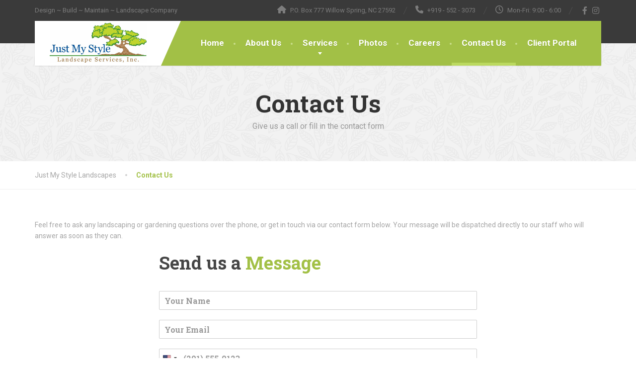

--- FILE ---
content_type: text/html; charset=utf-8
request_url: https://www.google.com/recaptcha/api2/anchor?ar=1&k=6Ld4bEIjAAAAANW2psbarn2m8tMdLRJQHDihrNdq&co=aHR0cHM6Ly9qdXN0bXlzdHlsZWxhbmRzY2FwZXMuY29tOjQ0Mw..&hl=en&v=N67nZn4AqZkNcbeMu4prBgzg&size=normal&anchor-ms=20000&execute-ms=30000&cb=qfna4scz5beq
body_size: 49202
content:
<!DOCTYPE HTML><html dir="ltr" lang="en"><head><meta http-equiv="Content-Type" content="text/html; charset=UTF-8">
<meta http-equiv="X-UA-Compatible" content="IE=edge">
<title>reCAPTCHA</title>
<style type="text/css">
/* cyrillic-ext */
@font-face {
  font-family: 'Roboto';
  font-style: normal;
  font-weight: 400;
  font-stretch: 100%;
  src: url(//fonts.gstatic.com/s/roboto/v48/KFO7CnqEu92Fr1ME7kSn66aGLdTylUAMa3GUBHMdazTgWw.woff2) format('woff2');
  unicode-range: U+0460-052F, U+1C80-1C8A, U+20B4, U+2DE0-2DFF, U+A640-A69F, U+FE2E-FE2F;
}
/* cyrillic */
@font-face {
  font-family: 'Roboto';
  font-style: normal;
  font-weight: 400;
  font-stretch: 100%;
  src: url(//fonts.gstatic.com/s/roboto/v48/KFO7CnqEu92Fr1ME7kSn66aGLdTylUAMa3iUBHMdazTgWw.woff2) format('woff2');
  unicode-range: U+0301, U+0400-045F, U+0490-0491, U+04B0-04B1, U+2116;
}
/* greek-ext */
@font-face {
  font-family: 'Roboto';
  font-style: normal;
  font-weight: 400;
  font-stretch: 100%;
  src: url(//fonts.gstatic.com/s/roboto/v48/KFO7CnqEu92Fr1ME7kSn66aGLdTylUAMa3CUBHMdazTgWw.woff2) format('woff2');
  unicode-range: U+1F00-1FFF;
}
/* greek */
@font-face {
  font-family: 'Roboto';
  font-style: normal;
  font-weight: 400;
  font-stretch: 100%;
  src: url(//fonts.gstatic.com/s/roboto/v48/KFO7CnqEu92Fr1ME7kSn66aGLdTylUAMa3-UBHMdazTgWw.woff2) format('woff2');
  unicode-range: U+0370-0377, U+037A-037F, U+0384-038A, U+038C, U+038E-03A1, U+03A3-03FF;
}
/* math */
@font-face {
  font-family: 'Roboto';
  font-style: normal;
  font-weight: 400;
  font-stretch: 100%;
  src: url(//fonts.gstatic.com/s/roboto/v48/KFO7CnqEu92Fr1ME7kSn66aGLdTylUAMawCUBHMdazTgWw.woff2) format('woff2');
  unicode-range: U+0302-0303, U+0305, U+0307-0308, U+0310, U+0312, U+0315, U+031A, U+0326-0327, U+032C, U+032F-0330, U+0332-0333, U+0338, U+033A, U+0346, U+034D, U+0391-03A1, U+03A3-03A9, U+03B1-03C9, U+03D1, U+03D5-03D6, U+03F0-03F1, U+03F4-03F5, U+2016-2017, U+2034-2038, U+203C, U+2040, U+2043, U+2047, U+2050, U+2057, U+205F, U+2070-2071, U+2074-208E, U+2090-209C, U+20D0-20DC, U+20E1, U+20E5-20EF, U+2100-2112, U+2114-2115, U+2117-2121, U+2123-214F, U+2190, U+2192, U+2194-21AE, U+21B0-21E5, U+21F1-21F2, U+21F4-2211, U+2213-2214, U+2216-22FF, U+2308-230B, U+2310, U+2319, U+231C-2321, U+2336-237A, U+237C, U+2395, U+239B-23B7, U+23D0, U+23DC-23E1, U+2474-2475, U+25AF, U+25B3, U+25B7, U+25BD, U+25C1, U+25CA, U+25CC, U+25FB, U+266D-266F, U+27C0-27FF, U+2900-2AFF, U+2B0E-2B11, U+2B30-2B4C, U+2BFE, U+3030, U+FF5B, U+FF5D, U+1D400-1D7FF, U+1EE00-1EEFF;
}
/* symbols */
@font-face {
  font-family: 'Roboto';
  font-style: normal;
  font-weight: 400;
  font-stretch: 100%;
  src: url(//fonts.gstatic.com/s/roboto/v48/KFO7CnqEu92Fr1ME7kSn66aGLdTylUAMaxKUBHMdazTgWw.woff2) format('woff2');
  unicode-range: U+0001-000C, U+000E-001F, U+007F-009F, U+20DD-20E0, U+20E2-20E4, U+2150-218F, U+2190, U+2192, U+2194-2199, U+21AF, U+21E6-21F0, U+21F3, U+2218-2219, U+2299, U+22C4-22C6, U+2300-243F, U+2440-244A, U+2460-24FF, U+25A0-27BF, U+2800-28FF, U+2921-2922, U+2981, U+29BF, U+29EB, U+2B00-2BFF, U+4DC0-4DFF, U+FFF9-FFFB, U+10140-1018E, U+10190-1019C, U+101A0, U+101D0-101FD, U+102E0-102FB, U+10E60-10E7E, U+1D2C0-1D2D3, U+1D2E0-1D37F, U+1F000-1F0FF, U+1F100-1F1AD, U+1F1E6-1F1FF, U+1F30D-1F30F, U+1F315, U+1F31C, U+1F31E, U+1F320-1F32C, U+1F336, U+1F378, U+1F37D, U+1F382, U+1F393-1F39F, U+1F3A7-1F3A8, U+1F3AC-1F3AF, U+1F3C2, U+1F3C4-1F3C6, U+1F3CA-1F3CE, U+1F3D4-1F3E0, U+1F3ED, U+1F3F1-1F3F3, U+1F3F5-1F3F7, U+1F408, U+1F415, U+1F41F, U+1F426, U+1F43F, U+1F441-1F442, U+1F444, U+1F446-1F449, U+1F44C-1F44E, U+1F453, U+1F46A, U+1F47D, U+1F4A3, U+1F4B0, U+1F4B3, U+1F4B9, U+1F4BB, U+1F4BF, U+1F4C8-1F4CB, U+1F4D6, U+1F4DA, U+1F4DF, U+1F4E3-1F4E6, U+1F4EA-1F4ED, U+1F4F7, U+1F4F9-1F4FB, U+1F4FD-1F4FE, U+1F503, U+1F507-1F50B, U+1F50D, U+1F512-1F513, U+1F53E-1F54A, U+1F54F-1F5FA, U+1F610, U+1F650-1F67F, U+1F687, U+1F68D, U+1F691, U+1F694, U+1F698, U+1F6AD, U+1F6B2, U+1F6B9-1F6BA, U+1F6BC, U+1F6C6-1F6CF, U+1F6D3-1F6D7, U+1F6E0-1F6EA, U+1F6F0-1F6F3, U+1F6F7-1F6FC, U+1F700-1F7FF, U+1F800-1F80B, U+1F810-1F847, U+1F850-1F859, U+1F860-1F887, U+1F890-1F8AD, U+1F8B0-1F8BB, U+1F8C0-1F8C1, U+1F900-1F90B, U+1F93B, U+1F946, U+1F984, U+1F996, U+1F9E9, U+1FA00-1FA6F, U+1FA70-1FA7C, U+1FA80-1FA89, U+1FA8F-1FAC6, U+1FACE-1FADC, U+1FADF-1FAE9, U+1FAF0-1FAF8, U+1FB00-1FBFF;
}
/* vietnamese */
@font-face {
  font-family: 'Roboto';
  font-style: normal;
  font-weight: 400;
  font-stretch: 100%;
  src: url(//fonts.gstatic.com/s/roboto/v48/KFO7CnqEu92Fr1ME7kSn66aGLdTylUAMa3OUBHMdazTgWw.woff2) format('woff2');
  unicode-range: U+0102-0103, U+0110-0111, U+0128-0129, U+0168-0169, U+01A0-01A1, U+01AF-01B0, U+0300-0301, U+0303-0304, U+0308-0309, U+0323, U+0329, U+1EA0-1EF9, U+20AB;
}
/* latin-ext */
@font-face {
  font-family: 'Roboto';
  font-style: normal;
  font-weight: 400;
  font-stretch: 100%;
  src: url(//fonts.gstatic.com/s/roboto/v48/KFO7CnqEu92Fr1ME7kSn66aGLdTylUAMa3KUBHMdazTgWw.woff2) format('woff2');
  unicode-range: U+0100-02BA, U+02BD-02C5, U+02C7-02CC, U+02CE-02D7, U+02DD-02FF, U+0304, U+0308, U+0329, U+1D00-1DBF, U+1E00-1E9F, U+1EF2-1EFF, U+2020, U+20A0-20AB, U+20AD-20C0, U+2113, U+2C60-2C7F, U+A720-A7FF;
}
/* latin */
@font-face {
  font-family: 'Roboto';
  font-style: normal;
  font-weight: 400;
  font-stretch: 100%;
  src: url(//fonts.gstatic.com/s/roboto/v48/KFO7CnqEu92Fr1ME7kSn66aGLdTylUAMa3yUBHMdazQ.woff2) format('woff2');
  unicode-range: U+0000-00FF, U+0131, U+0152-0153, U+02BB-02BC, U+02C6, U+02DA, U+02DC, U+0304, U+0308, U+0329, U+2000-206F, U+20AC, U+2122, U+2191, U+2193, U+2212, U+2215, U+FEFF, U+FFFD;
}
/* cyrillic-ext */
@font-face {
  font-family: 'Roboto';
  font-style: normal;
  font-weight: 500;
  font-stretch: 100%;
  src: url(//fonts.gstatic.com/s/roboto/v48/KFO7CnqEu92Fr1ME7kSn66aGLdTylUAMa3GUBHMdazTgWw.woff2) format('woff2');
  unicode-range: U+0460-052F, U+1C80-1C8A, U+20B4, U+2DE0-2DFF, U+A640-A69F, U+FE2E-FE2F;
}
/* cyrillic */
@font-face {
  font-family: 'Roboto';
  font-style: normal;
  font-weight: 500;
  font-stretch: 100%;
  src: url(//fonts.gstatic.com/s/roboto/v48/KFO7CnqEu92Fr1ME7kSn66aGLdTylUAMa3iUBHMdazTgWw.woff2) format('woff2');
  unicode-range: U+0301, U+0400-045F, U+0490-0491, U+04B0-04B1, U+2116;
}
/* greek-ext */
@font-face {
  font-family: 'Roboto';
  font-style: normal;
  font-weight: 500;
  font-stretch: 100%;
  src: url(//fonts.gstatic.com/s/roboto/v48/KFO7CnqEu92Fr1ME7kSn66aGLdTylUAMa3CUBHMdazTgWw.woff2) format('woff2');
  unicode-range: U+1F00-1FFF;
}
/* greek */
@font-face {
  font-family: 'Roboto';
  font-style: normal;
  font-weight: 500;
  font-stretch: 100%;
  src: url(//fonts.gstatic.com/s/roboto/v48/KFO7CnqEu92Fr1ME7kSn66aGLdTylUAMa3-UBHMdazTgWw.woff2) format('woff2');
  unicode-range: U+0370-0377, U+037A-037F, U+0384-038A, U+038C, U+038E-03A1, U+03A3-03FF;
}
/* math */
@font-face {
  font-family: 'Roboto';
  font-style: normal;
  font-weight: 500;
  font-stretch: 100%;
  src: url(//fonts.gstatic.com/s/roboto/v48/KFO7CnqEu92Fr1ME7kSn66aGLdTylUAMawCUBHMdazTgWw.woff2) format('woff2');
  unicode-range: U+0302-0303, U+0305, U+0307-0308, U+0310, U+0312, U+0315, U+031A, U+0326-0327, U+032C, U+032F-0330, U+0332-0333, U+0338, U+033A, U+0346, U+034D, U+0391-03A1, U+03A3-03A9, U+03B1-03C9, U+03D1, U+03D5-03D6, U+03F0-03F1, U+03F4-03F5, U+2016-2017, U+2034-2038, U+203C, U+2040, U+2043, U+2047, U+2050, U+2057, U+205F, U+2070-2071, U+2074-208E, U+2090-209C, U+20D0-20DC, U+20E1, U+20E5-20EF, U+2100-2112, U+2114-2115, U+2117-2121, U+2123-214F, U+2190, U+2192, U+2194-21AE, U+21B0-21E5, U+21F1-21F2, U+21F4-2211, U+2213-2214, U+2216-22FF, U+2308-230B, U+2310, U+2319, U+231C-2321, U+2336-237A, U+237C, U+2395, U+239B-23B7, U+23D0, U+23DC-23E1, U+2474-2475, U+25AF, U+25B3, U+25B7, U+25BD, U+25C1, U+25CA, U+25CC, U+25FB, U+266D-266F, U+27C0-27FF, U+2900-2AFF, U+2B0E-2B11, U+2B30-2B4C, U+2BFE, U+3030, U+FF5B, U+FF5D, U+1D400-1D7FF, U+1EE00-1EEFF;
}
/* symbols */
@font-face {
  font-family: 'Roboto';
  font-style: normal;
  font-weight: 500;
  font-stretch: 100%;
  src: url(//fonts.gstatic.com/s/roboto/v48/KFO7CnqEu92Fr1ME7kSn66aGLdTylUAMaxKUBHMdazTgWw.woff2) format('woff2');
  unicode-range: U+0001-000C, U+000E-001F, U+007F-009F, U+20DD-20E0, U+20E2-20E4, U+2150-218F, U+2190, U+2192, U+2194-2199, U+21AF, U+21E6-21F0, U+21F3, U+2218-2219, U+2299, U+22C4-22C6, U+2300-243F, U+2440-244A, U+2460-24FF, U+25A0-27BF, U+2800-28FF, U+2921-2922, U+2981, U+29BF, U+29EB, U+2B00-2BFF, U+4DC0-4DFF, U+FFF9-FFFB, U+10140-1018E, U+10190-1019C, U+101A0, U+101D0-101FD, U+102E0-102FB, U+10E60-10E7E, U+1D2C0-1D2D3, U+1D2E0-1D37F, U+1F000-1F0FF, U+1F100-1F1AD, U+1F1E6-1F1FF, U+1F30D-1F30F, U+1F315, U+1F31C, U+1F31E, U+1F320-1F32C, U+1F336, U+1F378, U+1F37D, U+1F382, U+1F393-1F39F, U+1F3A7-1F3A8, U+1F3AC-1F3AF, U+1F3C2, U+1F3C4-1F3C6, U+1F3CA-1F3CE, U+1F3D4-1F3E0, U+1F3ED, U+1F3F1-1F3F3, U+1F3F5-1F3F7, U+1F408, U+1F415, U+1F41F, U+1F426, U+1F43F, U+1F441-1F442, U+1F444, U+1F446-1F449, U+1F44C-1F44E, U+1F453, U+1F46A, U+1F47D, U+1F4A3, U+1F4B0, U+1F4B3, U+1F4B9, U+1F4BB, U+1F4BF, U+1F4C8-1F4CB, U+1F4D6, U+1F4DA, U+1F4DF, U+1F4E3-1F4E6, U+1F4EA-1F4ED, U+1F4F7, U+1F4F9-1F4FB, U+1F4FD-1F4FE, U+1F503, U+1F507-1F50B, U+1F50D, U+1F512-1F513, U+1F53E-1F54A, U+1F54F-1F5FA, U+1F610, U+1F650-1F67F, U+1F687, U+1F68D, U+1F691, U+1F694, U+1F698, U+1F6AD, U+1F6B2, U+1F6B9-1F6BA, U+1F6BC, U+1F6C6-1F6CF, U+1F6D3-1F6D7, U+1F6E0-1F6EA, U+1F6F0-1F6F3, U+1F6F7-1F6FC, U+1F700-1F7FF, U+1F800-1F80B, U+1F810-1F847, U+1F850-1F859, U+1F860-1F887, U+1F890-1F8AD, U+1F8B0-1F8BB, U+1F8C0-1F8C1, U+1F900-1F90B, U+1F93B, U+1F946, U+1F984, U+1F996, U+1F9E9, U+1FA00-1FA6F, U+1FA70-1FA7C, U+1FA80-1FA89, U+1FA8F-1FAC6, U+1FACE-1FADC, U+1FADF-1FAE9, U+1FAF0-1FAF8, U+1FB00-1FBFF;
}
/* vietnamese */
@font-face {
  font-family: 'Roboto';
  font-style: normal;
  font-weight: 500;
  font-stretch: 100%;
  src: url(//fonts.gstatic.com/s/roboto/v48/KFO7CnqEu92Fr1ME7kSn66aGLdTylUAMa3OUBHMdazTgWw.woff2) format('woff2');
  unicode-range: U+0102-0103, U+0110-0111, U+0128-0129, U+0168-0169, U+01A0-01A1, U+01AF-01B0, U+0300-0301, U+0303-0304, U+0308-0309, U+0323, U+0329, U+1EA0-1EF9, U+20AB;
}
/* latin-ext */
@font-face {
  font-family: 'Roboto';
  font-style: normal;
  font-weight: 500;
  font-stretch: 100%;
  src: url(//fonts.gstatic.com/s/roboto/v48/KFO7CnqEu92Fr1ME7kSn66aGLdTylUAMa3KUBHMdazTgWw.woff2) format('woff2');
  unicode-range: U+0100-02BA, U+02BD-02C5, U+02C7-02CC, U+02CE-02D7, U+02DD-02FF, U+0304, U+0308, U+0329, U+1D00-1DBF, U+1E00-1E9F, U+1EF2-1EFF, U+2020, U+20A0-20AB, U+20AD-20C0, U+2113, U+2C60-2C7F, U+A720-A7FF;
}
/* latin */
@font-face {
  font-family: 'Roboto';
  font-style: normal;
  font-weight: 500;
  font-stretch: 100%;
  src: url(//fonts.gstatic.com/s/roboto/v48/KFO7CnqEu92Fr1ME7kSn66aGLdTylUAMa3yUBHMdazQ.woff2) format('woff2');
  unicode-range: U+0000-00FF, U+0131, U+0152-0153, U+02BB-02BC, U+02C6, U+02DA, U+02DC, U+0304, U+0308, U+0329, U+2000-206F, U+20AC, U+2122, U+2191, U+2193, U+2212, U+2215, U+FEFF, U+FFFD;
}
/* cyrillic-ext */
@font-face {
  font-family: 'Roboto';
  font-style: normal;
  font-weight: 900;
  font-stretch: 100%;
  src: url(//fonts.gstatic.com/s/roboto/v48/KFO7CnqEu92Fr1ME7kSn66aGLdTylUAMa3GUBHMdazTgWw.woff2) format('woff2');
  unicode-range: U+0460-052F, U+1C80-1C8A, U+20B4, U+2DE0-2DFF, U+A640-A69F, U+FE2E-FE2F;
}
/* cyrillic */
@font-face {
  font-family: 'Roboto';
  font-style: normal;
  font-weight: 900;
  font-stretch: 100%;
  src: url(//fonts.gstatic.com/s/roboto/v48/KFO7CnqEu92Fr1ME7kSn66aGLdTylUAMa3iUBHMdazTgWw.woff2) format('woff2');
  unicode-range: U+0301, U+0400-045F, U+0490-0491, U+04B0-04B1, U+2116;
}
/* greek-ext */
@font-face {
  font-family: 'Roboto';
  font-style: normal;
  font-weight: 900;
  font-stretch: 100%;
  src: url(//fonts.gstatic.com/s/roboto/v48/KFO7CnqEu92Fr1ME7kSn66aGLdTylUAMa3CUBHMdazTgWw.woff2) format('woff2');
  unicode-range: U+1F00-1FFF;
}
/* greek */
@font-face {
  font-family: 'Roboto';
  font-style: normal;
  font-weight: 900;
  font-stretch: 100%;
  src: url(//fonts.gstatic.com/s/roboto/v48/KFO7CnqEu92Fr1ME7kSn66aGLdTylUAMa3-UBHMdazTgWw.woff2) format('woff2');
  unicode-range: U+0370-0377, U+037A-037F, U+0384-038A, U+038C, U+038E-03A1, U+03A3-03FF;
}
/* math */
@font-face {
  font-family: 'Roboto';
  font-style: normal;
  font-weight: 900;
  font-stretch: 100%;
  src: url(//fonts.gstatic.com/s/roboto/v48/KFO7CnqEu92Fr1ME7kSn66aGLdTylUAMawCUBHMdazTgWw.woff2) format('woff2');
  unicode-range: U+0302-0303, U+0305, U+0307-0308, U+0310, U+0312, U+0315, U+031A, U+0326-0327, U+032C, U+032F-0330, U+0332-0333, U+0338, U+033A, U+0346, U+034D, U+0391-03A1, U+03A3-03A9, U+03B1-03C9, U+03D1, U+03D5-03D6, U+03F0-03F1, U+03F4-03F5, U+2016-2017, U+2034-2038, U+203C, U+2040, U+2043, U+2047, U+2050, U+2057, U+205F, U+2070-2071, U+2074-208E, U+2090-209C, U+20D0-20DC, U+20E1, U+20E5-20EF, U+2100-2112, U+2114-2115, U+2117-2121, U+2123-214F, U+2190, U+2192, U+2194-21AE, U+21B0-21E5, U+21F1-21F2, U+21F4-2211, U+2213-2214, U+2216-22FF, U+2308-230B, U+2310, U+2319, U+231C-2321, U+2336-237A, U+237C, U+2395, U+239B-23B7, U+23D0, U+23DC-23E1, U+2474-2475, U+25AF, U+25B3, U+25B7, U+25BD, U+25C1, U+25CA, U+25CC, U+25FB, U+266D-266F, U+27C0-27FF, U+2900-2AFF, U+2B0E-2B11, U+2B30-2B4C, U+2BFE, U+3030, U+FF5B, U+FF5D, U+1D400-1D7FF, U+1EE00-1EEFF;
}
/* symbols */
@font-face {
  font-family: 'Roboto';
  font-style: normal;
  font-weight: 900;
  font-stretch: 100%;
  src: url(//fonts.gstatic.com/s/roboto/v48/KFO7CnqEu92Fr1ME7kSn66aGLdTylUAMaxKUBHMdazTgWw.woff2) format('woff2');
  unicode-range: U+0001-000C, U+000E-001F, U+007F-009F, U+20DD-20E0, U+20E2-20E4, U+2150-218F, U+2190, U+2192, U+2194-2199, U+21AF, U+21E6-21F0, U+21F3, U+2218-2219, U+2299, U+22C4-22C6, U+2300-243F, U+2440-244A, U+2460-24FF, U+25A0-27BF, U+2800-28FF, U+2921-2922, U+2981, U+29BF, U+29EB, U+2B00-2BFF, U+4DC0-4DFF, U+FFF9-FFFB, U+10140-1018E, U+10190-1019C, U+101A0, U+101D0-101FD, U+102E0-102FB, U+10E60-10E7E, U+1D2C0-1D2D3, U+1D2E0-1D37F, U+1F000-1F0FF, U+1F100-1F1AD, U+1F1E6-1F1FF, U+1F30D-1F30F, U+1F315, U+1F31C, U+1F31E, U+1F320-1F32C, U+1F336, U+1F378, U+1F37D, U+1F382, U+1F393-1F39F, U+1F3A7-1F3A8, U+1F3AC-1F3AF, U+1F3C2, U+1F3C4-1F3C6, U+1F3CA-1F3CE, U+1F3D4-1F3E0, U+1F3ED, U+1F3F1-1F3F3, U+1F3F5-1F3F7, U+1F408, U+1F415, U+1F41F, U+1F426, U+1F43F, U+1F441-1F442, U+1F444, U+1F446-1F449, U+1F44C-1F44E, U+1F453, U+1F46A, U+1F47D, U+1F4A3, U+1F4B0, U+1F4B3, U+1F4B9, U+1F4BB, U+1F4BF, U+1F4C8-1F4CB, U+1F4D6, U+1F4DA, U+1F4DF, U+1F4E3-1F4E6, U+1F4EA-1F4ED, U+1F4F7, U+1F4F9-1F4FB, U+1F4FD-1F4FE, U+1F503, U+1F507-1F50B, U+1F50D, U+1F512-1F513, U+1F53E-1F54A, U+1F54F-1F5FA, U+1F610, U+1F650-1F67F, U+1F687, U+1F68D, U+1F691, U+1F694, U+1F698, U+1F6AD, U+1F6B2, U+1F6B9-1F6BA, U+1F6BC, U+1F6C6-1F6CF, U+1F6D3-1F6D7, U+1F6E0-1F6EA, U+1F6F0-1F6F3, U+1F6F7-1F6FC, U+1F700-1F7FF, U+1F800-1F80B, U+1F810-1F847, U+1F850-1F859, U+1F860-1F887, U+1F890-1F8AD, U+1F8B0-1F8BB, U+1F8C0-1F8C1, U+1F900-1F90B, U+1F93B, U+1F946, U+1F984, U+1F996, U+1F9E9, U+1FA00-1FA6F, U+1FA70-1FA7C, U+1FA80-1FA89, U+1FA8F-1FAC6, U+1FACE-1FADC, U+1FADF-1FAE9, U+1FAF0-1FAF8, U+1FB00-1FBFF;
}
/* vietnamese */
@font-face {
  font-family: 'Roboto';
  font-style: normal;
  font-weight: 900;
  font-stretch: 100%;
  src: url(//fonts.gstatic.com/s/roboto/v48/KFO7CnqEu92Fr1ME7kSn66aGLdTylUAMa3OUBHMdazTgWw.woff2) format('woff2');
  unicode-range: U+0102-0103, U+0110-0111, U+0128-0129, U+0168-0169, U+01A0-01A1, U+01AF-01B0, U+0300-0301, U+0303-0304, U+0308-0309, U+0323, U+0329, U+1EA0-1EF9, U+20AB;
}
/* latin-ext */
@font-face {
  font-family: 'Roboto';
  font-style: normal;
  font-weight: 900;
  font-stretch: 100%;
  src: url(//fonts.gstatic.com/s/roboto/v48/KFO7CnqEu92Fr1ME7kSn66aGLdTylUAMa3KUBHMdazTgWw.woff2) format('woff2');
  unicode-range: U+0100-02BA, U+02BD-02C5, U+02C7-02CC, U+02CE-02D7, U+02DD-02FF, U+0304, U+0308, U+0329, U+1D00-1DBF, U+1E00-1E9F, U+1EF2-1EFF, U+2020, U+20A0-20AB, U+20AD-20C0, U+2113, U+2C60-2C7F, U+A720-A7FF;
}
/* latin */
@font-face {
  font-family: 'Roboto';
  font-style: normal;
  font-weight: 900;
  font-stretch: 100%;
  src: url(//fonts.gstatic.com/s/roboto/v48/KFO7CnqEu92Fr1ME7kSn66aGLdTylUAMa3yUBHMdazQ.woff2) format('woff2');
  unicode-range: U+0000-00FF, U+0131, U+0152-0153, U+02BB-02BC, U+02C6, U+02DA, U+02DC, U+0304, U+0308, U+0329, U+2000-206F, U+20AC, U+2122, U+2191, U+2193, U+2212, U+2215, U+FEFF, U+FFFD;
}

</style>
<link rel="stylesheet" type="text/css" href="https://www.gstatic.com/recaptcha/releases/N67nZn4AqZkNcbeMu4prBgzg/styles__ltr.css">
<script nonce="Ja9Yjtc9mS-gLPPxIFY8rw" type="text/javascript">window['__recaptcha_api'] = 'https://www.google.com/recaptcha/api2/';</script>
<script type="text/javascript" src="https://www.gstatic.com/recaptcha/releases/N67nZn4AqZkNcbeMu4prBgzg/recaptcha__en.js" nonce="Ja9Yjtc9mS-gLPPxIFY8rw">
      
    </script></head>
<body><div id="rc-anchor-alert" class="rc-anchor-alert"></div>
<input type="hidden" id="recaptcha-token" value="[base64]">
<script type="text/javascript" nonce="Ja9Yjtc9mS-gLPPxIFY8rw">
      recaptcha.anchor.Main.init("[\x22ainput\x22,[\x22bgdata\x22,\x22\x22,\[base64]/[base64]/[base64]/[base64]/[base64]/UltsKytdPUU6KEU8MjA0OD9SW2wrK109RT4+NnwxOTI6KChFJjY0NTEyKT09NTUyOTYmJk0rMTxjLmxlbmd0aCYmKGMuY2hhckNvZGVBdChNKzEpJjY0NTEyKT09NTYzMjA/[base64]/[base64]/[base64]/[base64]/[base64]/[base64]/[base64]\x22,\[base64]\x22,\[base64]/[base64]/CscOYw44vUMK3wpvDn8K2EsOxwoTDmcOmwrbCnTrCiUZUSGzDrMK6BUhIwqDDrcKvwqFZw6jDtMO0wrTCh3Z0TGsywrUkwpbCvR04w4YEw7MWw7jDg8OeQsKIeMOnwozCusKkwoDCvXJaw6bCkMOdVAIcOcKnDCTDtT/CizjCiMKrUMKvw5fDiMOWTVvClcKdw6ktHMKVw5PDnHzCnsK0O0vDv3fCnAnDjnHDn8O+w4xOw6bCgSTCh1ckwp4fw5ZcAcKZdsOkw6Bswqh/[base64]/NsK5w5bCisKOwq7CuQ4VBMKEcHxFw6BAwr5HwrYgw7pmw7XDgE42IcOmwqJ6w7JCJVA3wo/DqDXDs8K/wr7CnC7DicO9w5rDscOIQ1JnJkRxMlUPDMOzw43DlMKLw4h0ImkeB8KAwqEkdF3Dgn1abH/DkDldElYwwonDrMK8ET1Uw6h2w5VEwqjDjlXDjsOZC3TDvcOSw6ZvwrMxwqUtw6nCghJLBsKnecKOwrNKw4s1O8OLUSQZCWXCmhXDusOIwrfDlG1Fw57ChX3Dg8KUNGHCl8O0CcOpw40XJH/CuXY1alfDvMK9X8ONwo4fwoFMIyJAw4/Cs8K+LsKdwopWwovCtMK0YcOgSCwJwpY8YMK4wq7CmR7CksOYccOGW3rDp3dIKsOUwpM9w63Dh8OKEG5cJXRFwqR2wr4GD8K9w6UdwpXDhGZzwpnCnnFewpHCjjRaV8Otw57Dr8Kzw6/DnwpNC3HCvcOYXjtXYsK3EjTCi3vCmsOIanTCnD4BKWDDqSTCmsOQwpTDg8ONCHjCjigmwo7DpSs8wqzCoMKrwqdiw7vDlQdtdCvDhsO5w69YPsOlwoDDq37Dn8OwZAvCoW9nwovCvcK7wqUMwrA2N8KzL2d9fsKCwpU/[base64]/DnsKEwoXClsOIwo3CnVQwwqwMcEvCiBhve1bDthzDtMKQw7LDm1s/[base64]/DoMOfw41Fw4EoOHTDvW3Cqj7DozjDkgfCn8OGHcK9UMOJw7HDqnhoV3/Cu8KKwq1zw6d5TjfCrEAkAgwTwp9gGhV4w5Q/w4HDhcOqwpJ6QMKLwr5fL2RUPHbCr8KdOsOtfsOlRgM4wr4FMsKSRFdcwqYOw6oiw6nDoMOCw4MtaTLDv8KOw43DkV1eCVhbbMKIYXjDv8KMwqReWcKPXW8/EsOdeMOOwoYjLFIoS8OSfi/[base64]/CvyLCskzDn1/CsMKDWsKhWcOAAFvDkcOtegLDvFpGfnfDvcKcGMOmwrsmFGsNY8OjScKxwpMaWsK7w7/DsnUBNynCiTVwwoMTwqnCoHbDpgFbw4JXwqjCr3zCosKnZMKkwq7CpDtmwonDnGhiccKfemgow5N9w74ww7J0wp1OYcOACMOfcMOIS8ORHMO1w4PDjWDDoH3CmcKBwqrDh8KEXXXDoiguwq/ChcOawrHCgcKtAhtDwqRgwpjDihgGUMOgw6jChjUVwrpvw4UfY8OxwojDmk0XSGZhPcKqMsOOwpIUJMO0YE7DhMKkKMOxIsKUwpUqb8K7ZsKpw6AUTRzCuXzDl0duw5Mmd2LDpsO9V8K/woI7f8KCV8K0GGTCs8OnZsKiw5HCpcKfFG9Kwp9XwonDvU9swq3DoTp1wonDhcKQBmJIASQaQ8ObGXjDjjxdXkFOFmfDoG/Ci8K0QjR+w6RMMsKVIMKeccONwoJXwpPDj3N7ZyjClBtnUxMMw559bRPCvsOAAkPDr0lnwokZLQ8Tw6PDosOJw6bCuMO2w45Vw7vCkANzwpDDqcO4w4vCusOcR0t3EMOoWw/[base64]/[base64]/[base64]/[base64]/CuArDrsKBasKmA8OgwoDDpRLCqMO0RMKCwpLDucKyecOZwrNLw5XDiE9xQcKywrdjEC3CrV7DjsKMwpnDosO6w61JwqPCkUVQPsOvw5Zswoxmw5p2wqTCocK8J8KowpbDtMKFfTQ4CSrDkktvJ8KfwqpLWXYHc2zDrVrDlsK/w681MMKyw7UPRsK+w5jDlcOaQMKqwqpIwpZxwqrDt37ChDLDocONFsKjMcKJwo3Dt3l0MmgjwqfCqcOydsOdwqQuCcOfQm3CgcKYwp/DlTvCt8KgwpDCucOBKsKLbxBaPMOSXyAnwrF+w6XDpRhNwoZlw709Z3zDqMKpw79mTMKQwrDComV/XcO4w4jDonzChSMDw74vwrAKIMKnV2QzwonDjcOkAGNMw4FAw6bCqh8Yw7TCsiYjbAPCmxAce8KNw7fCh3JPUcKAL3MlEsK6AQQIw4fCisK/CyLDuMOWwpbChgEGwojDgsOUw60Jwq7Co8OdOcOZTiN0wrHCmCHDnlYzwq7Ckgk4wpTDs8KqUlQYPcO5KAxSdHbDvMKpcMKHwrLDsMOwdFMlw59jH8KuYMOVDsOXDMOhDsKWwo/Dt8OdLCfCjRsTw4HCt8KkdcK2w4Fow6DDqcOcITFCFMOSw7zDrsOFFhIeYcKqwpdfwpjDm0zCqMOcwrZlbcKBTcOEPcKAw6/Cj8O7GDRYw7A9w70ZwpDCjlrCr8KhO8OLw57DvzUowoRlwqRNwp1DwrzDon7DvnrCoylOw6/[base64]/DmyXDjRTCqCzCg8KXPcOzXsKzEcKFPcOXQn1NNBpkJMKrNmY6w5jCucOobsKrwoZzwrEXw6LDgMO3wqgowpLCpETCkcOtD8KbwqliMiI2OSHCghRdBQzDiy7Cg0s6wpsdw7nCpxcqbMKtTcOqdcKcwpjDk0RwSEPCkMOkw4MWwqUMwr/[base64]/VUxAT0oyS3BPNcOmUx4Gw7Zyw6nCn8OYw4dkJGEBw7o/DX1swq/DqsK1Pg7CjAphKsO4FGl6X8KYw4zCnMK8w7gbMMK0KX4tLsOZWsO/wqthYMKFd2bCusKbwrjDncO5CMO2S3HCnMO2wqTCuCfDuMOdw6ZBw5dTwofDvsKXw5QMEz8IRMKSw5Mlw7bCqww6wrV4QsO/wrskwpsrUsOoE8KCw4DDkMKldcKAwoAFw7LCv8KJeA4FE8OmN2zCs8OiwolDw6oTwpASwpLDncO/P8Kvw7XCusO1wp05cULDocKHw5fCt8KwNigWw6LDkMOlS2LCosOhwp7DjsOnw6zCm8O7w4MPwprDlcKMf8K3TMOcFC3DoVPCkMKAcS/[base64]/ShoXwoXDvx9EWVQ/Z34/[base64]/Cp8OJw77DrTfDosKeU3PCvH7DqMOMwpNQCWQ/[base64]/Cs8O8acK4S2pwTsOld8OXw6rCi8KvZcKlwrPCksK4YcOOw4dgw43Di8OMwrNmEUPCuMO5w5B+d8ODZSnCqcO4CjXCsQwyf8ONGXjDrDUWAMOxKsOocsKOAWw5AiMWw7rDinEDwo4KGsOnw4/CscKxw7REw6lgwobCpMOhK8ODw4VyVwPDr8OCI8OWwpMxw4Miw4zDsMOMwqoXwpjDhcKuw79Jw6vDn8K1wrbCrMKWw7d7Bl3DlcOiKsOjwrnDpHRuwqrCiXwlw7YPw7E1AMKTw6o6w5xxw5XCkDxOwoTCu8KCSHzCukoKMS5Xw4N7CcO/ViBDwp4fw6bCscOLEcKweMOOXBjDosKUZgvCpsKrfmc5BcKmw5/DpiHDrUY4OMOQTU/[base64]/[base64]/DvsOywqxiWMKcY8KLw57DvUvCvcKvwo8mGcKjWHl/w518w61bBcO+JXBiw6UXScOuEsKgej/[base64]/SkBIcsKxw7hLw69Hf8KMw54XGMK5IsKDC0DDjMO+fBFiw4LCmMKnXBwEFRzDucOww759FW8Lwo9LwrjDmMKmVsO9w6sZw6DDpWDCmMKFwrLDosO5WsO5eMOTw4TDncOyE8KXN8KKwqLCn2PDlmfCghF3Hw3CusO6w6zDsmnCgMOTwooBw47CqVMQw5LDsQciW8KafH/DlVvDkCTDnzfClcK7w6w/Q8Krb8ObHcKyJMO4wr7CjcKfwpZrwotIw7p4DT/DpHHChcOUXcOfwpoSw7bDhQ3DqMOKCjIVBMOXaMOvC3/[base64]/DjW/CpwLCusK4f8OFTjnCucKXwq/[base64]/DnQQMwqTDmH8xBcOaAmAYw5AYw4BIGw/[base64]/AMO2w4/CjEvDhHYHwp7CtHgXOzsrw6MVQ1N6wpnClGTCqsO/[base64]/CvcOlH1DCqFzCuhLCkk7DqDcOw58JR8OkX8KBw4Q4dMKowrPCusKmw5MsDU/DvMOYRX9PLMKKR8K8SHjCn3XClsO/w4grD1nCplJowqcaNcORK1pvwqfDssOUC8O5w6fCjw1jUsKNQ3QaKcKHXz7DmcK8aGjDjcKvwoBrU8Kxw6jDlsOMJFkhYxzDqH8pR8OCdxLCoMKTwqfClMOsScK1w4tHNsKQFMKxE3cILGfDsDdKw6Iqw4PDksObD8OXUMOTXVx/eRvCoCcCwrPCrG7DtzhhWEIxw6NeWcK8w69gXgfCuMOdZMK9bsOEPMKUX3pIfxrDlkvDusOdQ8KeYsKkw7vCnU3CtsOSbXceIEjDnMKQfRhRGi5HZMKiw4/DqEzCuhnDrE0rw5YZw6bDmwvChWphWcOpwqvDu2PDnsOHAy/[base64]/wojCv8ODwonCq8KQYxluwozCq8OIwr9tSTvCgMOtwrk5eMKTZhxODsKYJzpKw694FcOaFiwWX8OTwod9GcKYHTHDr1EDw4VTwrDDlsOZw7jCrmzCv8KzBsK4wqHCt8KofQ3DnMK9wobDkzXCimE7w77DhQBRw7NoO2/ChsKZwp/CnWjCjnbCh8KDwoBAw5JOw6kcwocLwpPDnwE2JcOjV8OFw77Clx53w6ZfwpMALsOiwofCtTHCmsKbO8OzYMKVwrbDnEvDni1mwovCvMO+w74GwrtOw53Cr8O1TCDDgw99D0nDsBvCrwvCkxFrPRHCtsKkAipUwrLCnXvDiMOZKsKbMlMoe8O/RcOJw7DChCzDlsKHUsOvwqDCgsKDw65mYHbCrsKtw7VVw7TDr8OhPcK9acKswq/DncOSwqkWa8KzesKfd8KZwro2w48hZh1zBifCgcKvVHLDvMO6w4Jow47DhcOzeWHDhE1VwpfCiQ54EEocMMKPecKZa0Fpw4/DjVpiw5rCgQZYC8KPTybDiMO4wqYqwp9fwo8owrDCgMKHwrzCuGvCkhNLw4ladMOYdUbDtcOOMcOMKVXDiR8Ywq7CtG7CusKgw7/CuAQcRQDCuMKCw7hBSsKUwpcYwo/DnSzDvCtQw585w4F/[base64]/DvcKYwrdWwpdWRcKqesOFYMKBOMKxPMOQLXjCkljCq8ODw43Dnz/CtRU3w6szFXnDvcKMw53DvsOhXxXDgAbCn8Kzw6fDni13cMKawqh6w7bDtRnDrsK6wocVwoA9c3vDgTsiTR/DvMO6GMOqNMORw6/Diiw4WsOjwog2w63CpnE8ZMOHwpsUwrbDsMKRw51nwoEkHQ1qw4UoEQfCscKvwpRJw6nDpkAXwroCbntKWWXCjUFgwrzDn8K7QMK9C8OFej/CosKfw4nDoMK/w7RCwo54Pj3DpGbDsk5nw4/Cj00eBVLDo0NPWSYaw6vDucOsw6kow4/DlsO3VcO7RcKNe8KpZhNGwqvCggjCnjnCpw/[base64]/[base64]/CqsOHZCzDncOmYsOrwrfCihFlHMKkwrk8BsODw5lAf8KsCMKHVWdYwoPDtMOVw7HCo2gpwpp7wr7CrjvDs8Kgbltzw6oLw61VGBzDl8OnaGjChTEEwrwBw68VbcKwTRc/w6HCg8KLLsKCw6VCw7xnXCshbTHDi3ksGcO0Ty7DmcKNQMKES1wRHsOqNsOow7/[base64]/CiVEIbWvClcOHw7cna0nCi2/CqnrDjBM/w6V1w5jDicKCwprDqMKsw7zDsWrCmsKgHGzCpsOPfsKiwoEWSMKSdMOsw5sJw5EvLz/[base64]/QMOwJV0NwpfCgXlgdMKzwrfCgnwOdBpMw57Dh8OYGcOLw7XCiAp5AMOCR1PDiHfCu0Edw4gqFMOGccO1w6TCngjDjksCP8O0wq1sVsOUw47DgcK4wo5NKmUDwq7Cr8KWYRNvbTHCiRIwbMOBL8K7Jlhgw5XDsxnCp8KtfcOwQcKmOsONQsKJKcOxw6BmwpJ/[base64]/[base64]/CiBN2w702wojDjjpeMGjCjV7CtcKPwqxSw6VHQMKHw5rChiDDucODw5gEw5zDq8OFwrPCljjDlMO2w7k0YcK3ZwvChsKUw55lUz51w6wZEMOowozCoyHDrcKWw7DDjR3CqsOqLHfDkT/[base64]/[base64]/DsWnDv8OIL37CnB/[base64]/CmcKOPX5ZYsOMU8OCJGHCsWsow58yFynCllkWOXTDvcK+HsOKwp/DhFkMwoZfw6Uaw6LDv2IPw5nDq8OPw7UiwrPCqcKnwqwNeMOuwq7DgBMhZsKEAsOtLjkxw4EBXQXDvMOlasK3w5hOYMK7W2XDlHPCicKgwoPCscO6wqFTAMKCX8KrwqLDn8Kww5B+w7/[base64]/wr8KIjHDssKVwrkFCMKEfsKIw61SZsKbGRUlKXHCusKYBsOwZ8OVcTsEc8OLacOHZxFLbyvDrsOOwod7bsKdHVE8DjF+w7LDvcK1cWLDpinDqwPDtAnCnsKDwq8aI8ONwp/CvzjCs8O/SwbDl1cGdCBFSsKMRsKXdhjDgQd2w7sECwDDgcK9wpPDkMO6DzBZw7vDvWlkdQXCnsKjwpjCr8OMw6DDlsKrw77CgsOzw4QKMHTCt8OHaGAqGsK/w5Yqw4LChMOkw57DnhXDjMKMwo/DoMKZw4xfOcKmD1XCjMKyaMKmHsOowrbDuklNwp92wrUSesKiECnDr8Kdw4fCvl3Dv8KOwpjCsMKpEjUjw4/DocKMw6nDsjxTw7pALsKDw4opMsOdwoNwwroGfH5YTVnDniZRY1pUw4FZwrDDusKdwrbDmQh/wrhBwqczL1Etwq7Dq8O2XsOzXcKbX8KVXmgwwot+w5/[base64]/[base64]/DqsOoasKFw7nCqCvDpScDw53DjSxtUGZdAwLClDJgKcORfxnDpcOTwodPPzxSwrAhwo4HF0nCiMKpVT9kOXRbwqHDqsOtVAzCin3Dpks/VcOsDcKfwok7wq/ClMOAwoTClsOow4FyPcKewqhrFsKuw7DDrWDDksOVwrHCvm1Cw7PCr2XCmw/CicOwUSnCtWhqwqvCpE8mw6fDkMKQw4PDlBnCosOQw5R8wqXDrW7Cj8KDMSslw5PDrAzDg8KvJsKLb8K7ahnCl2g2VsKXdcOpJBPCvcOBw5R7BWXDk0MrRsKqw4rDhcKaBMOfGsO7L8KSwq/CoELDkBHCoMKeesKmw5FwwrPDnk1WfxfDiS3CkmhNbHVrwq3DrnzCmMK5Nh/DhsO4ecKxY8O/XyHCmsO5wrLDncKGUDrCjmDCr1w6w7/Ci8K1w7DCosKjwppCSyrCl8KcwpAuPMOqw5LCkgXCv8OuwovDh3VxSsOdwoQ8F8O5w5fCm1JMPAHDlUk4w6XDvsKXw4EBWBDCjw55w5nCgHMFP3nDtnthUsOXwqBoVMKAMBosw7jDrMO3w7LDrsOkw7XDjVzDl8KLwpzClU/Dt8OVw6vCmMO/w41HEx/DpMORw7nDl8OpHBB+JT/DksOdw7gxXcOOV8OQw5hKQcKjw7F+wrrCiMOlw53Do8KywpHCpV/DpSPCtXDDrMO9F8K1YcOsMMOdw4jDh8OxAlDChGdJwpcKwpwZw7TCtsOdwoFQwr/CiVcJa1IPwpYZw7fDnyjCk0B7wr3CngV5KFLCj3J9wrDDsx7DuMO3XUM6AcOnw4XCqcKhw5onG8Kfw47CsxHCvinDjkEiw6RPX0A4w6o0wrMZw7geDsKsTRjDkMO5cBfDjmPCmi/DksKecggdw7jCgMOOeDbDtcOGWMKOwrBPLsKEw6MJG2d5BVUJwr7CuMOsWMK8w6bDjsKgZMOHw7dMG8OZCG7Cn0rDmFDCr8K/wr/ChwwmwqtGMsKSKMO5BcKWAcKZTjXDgMO0w5I6LQvCtwZ7w7vCiStlwqtbTVF1w50Cw7BHw7bCgMKiYsO0cjZNw5o7DMKuwozDiMK8SVzCkT4jw7wGwpzDj8ONHy/DlMO6KQXDjMOzwrTDs8Oow6LCq8OeSsOgFQTDisKtEsOgwpYWd0LDn8OywqN9XcK3wrHChgErb8K9ccKmwrHChMKtPRnCvMK6QcKsw4/DkCrCkETDqcOIA11Fwq3Dj8KMVQUVwpxtwrMoTcOdwoZmLMOTwrzDoy/Ctwk8B8Oaw5fCrSFRw67CoC9Gw7xKw6sqw5QIAGfDvDrCtUXDncOpRcO5GsKAw4fCj8KzwqxtwrrCtsKTP8Osw6t/w7NTSQo1IyMYwpjCj8KsXAHCu8KkVcKuFMKoJSzCnMOBwr/CtGYIRn7DrMOPeMO6wrUKeiDDg2RpwrLDgxbCiSLDvcOuEsOeVFvDlTvDpT7Di8OawpbDtsOiwqjDkQoVwqfDr8KCKsOkw4pMU8KkL8K+w6IdMMKywqZkXMKvw7LClWkZJB3CjcOjbjNzwrdWw5/[base64]/DunrDkg7DqMO7w73DtcO8w50jwrnDqVzDisK5fDZyw74LwrLDvcOwwqXCnMO5wpBqwrPCrsK9JGLCozzCsFNOS8OAecOUBDxrEAbDmXFmw78UwqjDthUVwrEzwohsPhfCrcKpwp3CgMKWRsODEcOTUljDrVLCvWzCoMKNIlvCnMKeCToGwoPCtjDClMKuwr/DhT/ClCAewpZbRsOmYU0ZwqIRJgPCnsKiw4VFw7wwYQnDkXdgw4IAwqTCt3LDpsK3woVVNwTCtAvDuMOzU8K8w5hQw48jFcOVwqLCinDDrTHDhcO2RsKdUSvDhkQxAsOsYT47w7bCrMOxejTDn8K3w7libC3CusKzw5/[base64]/w5jCqjXCh3bDkMKIwoxrHcOSQ8K/w4JLGlvCsVF1bMOQw69wwqzDs2bCjx3DgcO6wrXDrmfCmsKNw4PDr8KUbXhKC8KZwo/CmMOrVj/Dg3nCoMKOYHvCscK5YsOXwqLDol/CiMOrw7LCmyF6w6IrwqXClcO6wp3CgHJzUBrDkxzDg8KEO8KWFApCfiRrdMKUwqd2wqbCj1Mkw6VywpxnHERhw7oEFyfCnmzCnzxYwrVzw5jCjsKhU8KRJig9wqLCmcOkHwh6wp0Aw5hPdzDCtcOXwoI3RsO5wp7CkiV/LMOjwpDDnEVPwoBuDsONfE7CiDbCt8OTw4RRw5PDqMK+woHDpMKQK2nDv8KQwqwRJcOJw5DDkm8pwpweEB4/w45Rw7nDmcKpYQUjw65Ew7jDg8KWPcKuw45gw6sEHMKZwooMwoLCiDF4J1xJwociw7/DlsKiwqrCm0FdwodQw5rDhGXDrsKewpw0CMOhNifCrkEOblfDjsOaOMKiwpBCdFDCpzhOWMOlw7jCjcK/w5XCl8OEwrvCrsOqdQrCpMKdLsKMw7PDkkUdKcOQw5rCm8KqwprCvGPCo8K1EiZ8TcOqMsO1fg5tYMOiChzCp8K+USg3w5tcektjw5zCn8KTw7HCscOgTTwcwp4xwpJgw4HDhQxywocAwr/DucOOWMKzw7rCsnTCocOxIT0AWcKzw7HChCcQOArCh1rDmQoRwpzDksOOOU/DvBhtPMOewpPCr1bDjcKNw4RFwrEcdUwuJSNjw5jDkMKYwpF8H2zDgwDDk8OvwrHDjwbDnsONDi/DosK2PcKna8K5wrnCnBDCmMKTw4bDrDXDjcOwwprDhcORw7Flw40FXMKvYgvCicK0wqTCr1/Do8OPw4vDvHosZcK6wq/[base64]/CjsOOZ8Krw7HDocKIH8OTScK2w7QHwoHDmxETG0jCpC4VFzjDjsKEwrTDuMOUwobCgsOtwpjCpU1Ow7XDncKFw5nDtyJpC8OjJWoiVWbDiRDDhBrCtsKdbsKmbjU4VcOZw7h9CsKEC8OOw60jNcK/w4HDm8K3w6IEYVYNfm8kwqPCkQcELMObZxfDlMKbXlLDunLCnMOqwqIxwqbDrsOCwq9GWcK1w6ULwrLCjX7DuMKAwqVIbMOFR0HDtcOLDl5pwqMVGnXCjMKpw57DqsO+wpBdesKGNQg7w4cow6k3woPDij9YHcOiwo/Dn8OPw5DDgcOJwpTDjhsMwo7CpsOzw5J+JcKVwotHw5HDjGfCt8OswpDDu31rwqxaw6PCmFPDq8KywqR0JsOFwrzDuMOoSA/[base64]/CncKKNsOEwpXDkMOQwqvCrMK6wo4cw4ZiIzokQ8O4wq/CojgvwpvCt8KDc8K8wpnDtsKkw5PCscO+wq3DjMO2wq7DixjCj2vCm8K4wqlBVsOIw4gDEHDDmQggJk7DssOFbsOJQcOVw7/ClBFYYsOsNWjDkcOvAcKlw6s0wotewpgkG8KPwoAMbsOhdCtPwpJTw73CoDzDhUE4EnjCkTvDojBMw64nwqbClGApw7LDn8KgwpUiEVXCulXDo8OIA1/DiMO9woADMsOcwrrDhz4hw50dwqHCq8Ohw54OwoxpGVfCmBwww4hYwp7ChMOVQEnCg3YXGnbCusO3woE1wqTCuSTDvMK0w4PDmsOeem9uwq0fw7cOH8K9ecKaw7fDvcO7wp3ClsKLw5UOdR/[base64]/DpR59S8OLScKbwpXDqWMaegLDjsO3wofCl8Kvwpw+NhvDiC3Cp0AdEX5mwop4NcOsw67DgMKBwoLCtMOgw7DCmMKCN8K+w4IVKsKjDDE2dl3DpcOhw5Qhw4Ikwoc0fMO2wonCjD8dw7t5Y1tqw6tXwpNeDcKhTMO5w4TCo8Ovw5h/w6PCmsOcwprDscOxTBrDoCXDgxIndGwhN1/Cl8KTXsKnfcKcKcO7HcOHX8OeE8O9w7jDlgkDcsK/VT41w6TDg0TCrsOzw6/DoR3Cvj56w6ARwr/Dp0FAwrPCksKBwpvDlW/Dp27DvxDCmG8iwqzCh3BJbMKOQjPDiMOsAcKMw6zDjx4YVcOmGhvCpmrCkToUw69Cw5vCgSTDpFDDnRDCrmF7VsOiKMOYBMOqWiXDlMOBwrdHw6vDlMOcwpDCtMOBwpTChsOOw6vDlcOZw705QnhkTlXCgMKeB2RzwrMIw6E2w4DCvhDCusK9PX3CqS/DknjCuFVNSQPDhwpvVjAnwpo/[base64]/[base64]/Dv8KIXnDCvSg+D2LDosOTwpbCjcKXRcOVT0Bywpgtw6/CkcOuwrfDsTcUTXF/[base64]/wq3CrB9vaiPCv8KvXBM+wo/CtcKSwpjDiVPCsMK5aWYbPxAJw7kqwrTDnD3CqWhswpZkSErCq8KSdcOmXMKqwqXDmcKywo7ChiHDgWANwqTDucKXwqAFfMK0LWvCqsO7UUbDoDtIwrB+w6MvGyPDoXJgw4bClcKowocXw5k/w6HCjXloA8K2wpMiwo94wo9jUw7DkBvDrScZwqLCncKNw6rCvnlSwp5lLzPDhQzCl8KJfcOrwpbDlx/Cs8OmwrEXwr8Nwr4wEkzCjnQpbMO3woIfbmHDsMK8wpdew78iNMKHJMK4ISt1wqtCw4lJw6UVw7dzw4x7wojDl8KVH8OGZsOZwqpNf8KgRcKZwrV4wrnCs8Oyw5/Cq0rDosKiJypEacKowr/DpsOYc8O8w6rCkFsEw7AOw7Fmwp3Dpk/DocO0asKydMOlcMOiPMOEFMKnw7rCrXXDmsKiw4PCoxXCjUrCpW/CoQrDosOuwrhzE8K/[base64]/[base64]/Dk8KTXsKCDg/Dh8Kuw6vCmk4DwqkqKDUswrfDghbCm8Kuw5RYwqdPEHfCg8OlecOWcg4wO8Ovw4jClkHDp23CqMKeXcOuw71tw6LCiyQrw71bw7fDtsO3K2AJwoZsH8K8A8OVbD9awrHDu8O6biJpwq3CkGwyw7pgLsK/wpwSwq9Pw4I3GcK5w583wrIbWyx8c8OAwrwBwprCj1kxdCzDoRpEw6PDg8OAw6sqwq3CpV8tf8K1V8Odf0MzwoA/w7fClsO2A8OOw5czwoFdUcKFw7E/WDxCNsKuL8K0w47CsMOhCcOZTGrDt3R9OBMndlNdwq/ChcOrF8K8G8O1w5PDqDfChm7CkRhAwr5vw6vDh0QDPDZUXcOnSURewonCh0XCqsOww5RQwpHCrcKhw6PCtcKJw41xwo/CiWpyw4TDm8O7w6HCv8Ovw4LDqjkVw59rw4TDkMOSwqzDlk/CscOjw7RYMT0cBXrCsnJOIyXDth3DlQlFe8KawrLDvG/Cl2JEPcK8w5hmJsK4NhjCmcKVwr0pB8OZBlfCh8O3woHDo8OWwoDCsyfCg3UyEQ81w5LCpcOiCMK/UlVRA8Omw7FYw77DtMOMwrLDhMKCwoTDlMK5L13DkFxcw6pSw7DDnMObPRfCinp/wo8ow4XDl8OZw5XChkUIwofCkzAkwq5vElnDj8Kywr7CrsOvCh9rUm1pw6zCjsK7IwfDs0RKwqzCuzdZwpnDtsO/fW3CiQDDsGbCjjzDjMKxQMKPw6UhBMK4Y8O6w54Xd8K5wrB5P8KSw616cAPDkcKtJMKhw5BWwoVeEcK+woHDkMOwwpXCssKgWwR7Tl1Bw7MzV0zCoF59w4PCuH4nakDDgMKZQgl4ESrDgsOIw7NFw7fDs0zCgFTDuR3DocKBYGV6aQ44aEc6N8O6wrB/[base64]/Dq8K/XCPClhDCiWtkccOuw7gsw7TCusKowpF5w79KwrQ+CTk8LGYuE33CscO8TsK2RQsaFMO6w6cVRMO2wotAQsKAHQRvwotEJcONwozCqMOXZB91wrY0w7HCnzvCo8Kzw6ROPCbCpMKTw7/[base64]/DjcOWLHHDqMOHwogfwozDmMO4T8OuwrnDgcOwwrDCvsOVwoPChcOnbcKPw6nDj19OBGPCgMKlw7LDiMOfKgIbOMO4fkJ/w6Jyw47DqsKLwqvCsUTDuFRJw6YoHcKQI8K3WMOewoJnw5jCoExtw6x4w6vDo8KTw6g8w6R9woTDjsK+bGcGwpRHEsK6GcOqYsO4HzHDk19eXMOjwojDk8OBwpEMw5E2wrZrw5ZowqcQIkDDiAUEaSfCtMO9w4Q1G8KwwoEEw67CoRDClxdEw7/[base64]/wojCosOcw67DvE0vTsKWIcKnal8gwp/CscOQD8KuX8KxQzpBw53DrzR0PSIiw6vCuyjDicK9w67DqnDCu8OUETjCusKpEcK+wq/Ck2tgQcKrMsORZMKcC8Oaw6LCgn/ClsKJcFUFwqVhK8ORCH8/[base64]/DujQOwoZvTsKvG8Ooem7CvnlMcRfCtTV4wpYbfcKpD8Kmw47DjF7CqxDDq8K9T8OdwpTCmUbCgF7CiG/CpBNuP8OBw7zCpDNYwrdnw5jDmgVSCSsEODtcwprDlx/CmMOAaj7ChsOMZAN/[base64]/CshvDqkdWw4RjBsKpw4rCmMO5w4xCQMOpw7nCpX7Cr3w4YGoBw7lIDWXCtsKow79KFw9GZgYywpROw7AjDsKoPj5xwrgAw4lHdx3Cu8OewrFqwofDgHBSZsOGZ1tLHMOow7PDgsO/OMK7JcOCWMKHw7NLTkUPw5QWElXCo0TCjsKZw6Bgwq0ow7R5fH7CtMO+UgAFw4nDg8KywqR1wqTDgMOJwopiUScdw742wpjCs8KgVsOww7JpVcKewrlTY8OcwpgXODnDhxjDvnnDhcKKXcKswqPDmi51wpQMw48Ww4xEw5l7wodtwqMYw6/CjgLCrmXDhhLCigdDwplaGsOswpRRdSNbA3MKw51GwoAnwoPCqRBOSMKyXsKkfcOiwr/Dkz4ZS8OpwqXDqMOhwpbCs8KOwo7CpHNRw4QfEwbCj8Kew7ZsI8KLcmdBwrkhT8OYwp/Ck2sIwr7DuWbDmcORw7gtGGLDoMKEwo8CaA/CjsOUVcOCYcOvw702wrQ7AzHChMOAP8OvJ8OYH2HDqlg7woHCpMO5J0DCpTrCiydfw5bDgwQ3H8ONMcO9wqnCllgMwpPDpELDqW3ChmLDrlzCuDbDmMOOwowIW8KOSnjDrRbCoMOhRsKOSUzDpVjCglPDqjLCrsO6PmdJwqVCwrXDgcKIw6zDpU/CjMOXw43CocOHVyjCkyzDjMOxBsKVacOAesO5ecKpw5LDr8KCw4hNWhrCuSXDvsOrdMKgwp7DosO6SlIDT8OCw6cbLlw4w598CADDm8K4BcKZw5oxbcK/wr8Yw4fCjcOJw7rDq8KCw6PDqMKwDh/Cow8Gw7XCkBfCvSbCicKeG8KTw5heCsKAw7dZSMKdw7IidFEkw7Zzw7DCqsKYwrbCqMO+TBpyS8OzwoTDoGLCmcOVGcKbwqjDj8Kkw7XCvRrDkMOYwrh/f8OJDFYRF8OILEbDrH47VsKgDMKtwq1VEsO6wobCjDwhPQQKw5Y2wpHCjcOXwp/Cj8OmRQVoesKOw6J4w5/ChkNGc8KCwofCrMKjHzQHM8OCw5tCw5zCgMOODUTDqx/ChsKQw4Upw6vDmcKYA8KRM1DCrcKbKGvDisOowovCucOQwpZqw5/DgcKCEcKoF8KxaybCnsKNfMK5w4lBeAIdwqLDtMKcf1MZGcKGw6gawrjDvMO8ccOtwrYXw7Qvcmluw5lMwqBhAzdmw7h9wpHCg8KgwrvCl8KnIALDu0XDg8OCw5c6wr93wocPw6IFw7xdwq3CqMKgeMK2c8O6LzonwpXDosKgw7nCosK7wrV/[base64]/ZlAVVsKld8KyI8KPw7E6AMOiwofDhMO5X3TDkHrDgcKMDMK4wq0Sw7PDj8O/[base64]/wrLCscO1wqLDgBhlwo4Rw4AUw5l9UwXDuS4pL8K0worDpw3Dnh14DlXCu8KjGsOYw5zDkEnCrWtiw6QTwq3CsgzDsQ/Ct8OCEcOYwrYgImLCvcK0FsOXbMK5AsOFTsO/TMKfw7/Clkcpw7RQfEAUwo5MwoUHOkE9H8KMLMOLw7/DmsKtNGLCvC95ZT3Dig/CgWzCvcOAQMOJSgPDtxNZScKxwozDh8K5w54wVUdBw4wEZQrCvnJPwrNaw6lGworCmVfDoMOPwqLDu13CuHVmw4zDrsKVf8OINErDtcKjw4gWwrPCu0RQS8KSMcO3wpVNw5I8w6QCWsOtFzIzwr/CvsKYwq7DjBLDgsKWwoh5w50eYD4CwrgUd2BUb8OCwpTDvAHCqsOGX8OcwqpCwofDgzZVwrPDg8Kuwp1BJ8OLY8KuwrJww73DjMKOH8KuAjQEw6ktwojDhMOwNsO8w4TCgcK4w5fDmA48IMOFw44MSgxRwo3Ci03DtjbCp8KZfGbCtn/Cs8KQCTYMSR4YZ8Klw61kwqNlKAzCu0Y/[base64]/[base64]/CiwoMwqJeVcKQMWTCuC/[base64]/wrbDu3XDjMOXEsKBw4HDsMK0QcK/GsKtw4lmHXJGw7/CkVnDocOvQErDtG7Cnz0rw4TDs2hqEcKFwojCjnjCjxVDw682wrDClBTCh0HDuBzDpsONAMOVw6oSeMKhI0XDvMKCw4TDt0U5PcOAwrfDpnzCiHhfOMKZMGvDgcKSUDnCoyjDnsKtPcOkwoxRITrCuRjCnzRjw6TDiVzDssOkw7ZTIXR0GTFkL10WNsK/wog8c1PClMOAw53DhMKQw47DmkHCv8KywqvDksKDw5FXRyrDnG0IwpbDiMOeEsK/w7HDsDPDm29Ew7dSwqsxTMK+wpDCp8O8FhBrAmHDphRuw6rDmcKEw4QnNGnCmVB+w71PXcOHwrzCuXUCw48sXcOqwrwkwpRueThUwoIfIkQZIwLDksK0w5E5w47DjElnB8KvWsKZwrtuJRDCm2Ynw7ooO8Oywo1ZFmPDuMODwpMCE3ATwp/[base64]/CvcOVVHLDhcKRw77CssOnw6RFwoMDSE8/w7XDqCIlLcKjR8K/f8Ouw4ErWj/Dk2p8Ant7woXCl8KWw5BoTcKNBilDBCI7ZMKLaA5vZMOUSsKrDWUiGsKsw5vCosOzwp/CpMKLbibDpcKlwobCvGodw68Fwp3DixjDjFvDi8Oww43CpVkFeDJQwpVfOxLDpFTCsWpjB2NECcKSWMK+wpLCmk1gMgvCh8KVwp7CmhXDusKCwpzCghRdwpQdecONVSBQaMOOTcO/w6HDvRTCuVM+JmvChMKLRG1AW3lSw5fDoMOtPMOJw4Isw54FXFEgeMKabMK0w6nDosKlacKKwrsEw7XCpBvDh8KvwovDq3Atw6o5w7nDq8KpC3MNAcKdfsKhdcOvwrx4w79xLgvDm1EOacKxwrAMwp7DsS3DuQLDrkbCmcOVwo3CtcO5bBdzX8Ouw7HDosOLw6/CvsO2AETCi1vDvcOyZMKlw7EgwqXCkcOjwpxEwr59em46w7/CosKNFsOywpgbwpfDrSLDlEjCuMOmwrLCvsOOVMOBwowOwr3DrcO4wqNuwpvCuiPDog3DqloWwqzCoDDCiDYoeMK2R8Odw7Bgw47DhMOMVMK7FHFAesOHw4bDu8Ojw7bDmcK/w4nCo8OCIMKdRxXDnlLDh8OVwpLCpcOnw7rClsKSK8Ocw7gtFEVKMVLDhsOBKsOowphuw6UYw4fDmcKPw486wqbDhcOKCcOiwoNkwrEjSMONCA/DuGnCi3sUw7LCoMK6Oh3Cp2lHCGbCk8KxVsO1wowHw4jDgMOPeTFufMKaPltAFcOSCmHCoTlxw5vDtmJRwp/CkTXCnD4HwrwGwqrDucKnwqjClBZ+esOPX8KlXS1CbALDgA3CgcK2wrvDuj9JwonDisKsL8KqG8OxCsK8wpnCj3rDlsOuw41Jw7xxw5PCmibCuBsYKcOsw7fDq8Oc\x22],null,[\x22conf\x22,null,\x226Ld4bEIjAAAAANW2psbarn2m8tMdLRJQHDihrNdq\x22,0,null,null,null,0,[21,125,63,73,95,87,41,43,42,83,102,105,109,121],[7059694,959],0,null,null,null,null,0,null,0,1,700,1,null,0,\[base64]/76lBhn6iwkZoQoZnOKMAhnM8xEZ\x22,0,0,null,null,1,null,0,1,null,null,null,0],\x22https://justmystylelandscapes.com:443\x22,null,[1,1,1],null,null,null,0,3600,[\x22https://www.google.com/intl/en/policies/privacy/\x22,\x22https://www.google.com/intl/en/policies/terms/\x22],\x22nZCe4UmHuySeyUgRbt0LbwPznVR7hQlDPel+/W57aOs\\u003d\x22,0,0,null,1,1769949117885,0,0,[120,156,209],null,[80,229],\x22RC-23m59zUml6F5-Q\x22,null,null,null,null,null,\x220dAFcWeA6wBP23J8vrRB80uTaGib_uVtfFakz4J47s5WHMwBhOzeV4kD1q472MGoOI79BwQVAx6hhLF7jvPmNRQ8aUQ1iOxrOmHw\x22,1770031917939]");
    </script></body></html>

--- FILE ---
content_type: text/css
request_url: https://justmystylelandscapes.com/wp-content/plugins/divi-gallery-extended/styles/style-dbp.min.css?ver=1.6.0
body_size: 2198
content:
.et_divi_builder #et_builder_outer_content .et-db #et-boc .et-fb-modules-list li.el_masonry_gallery:before,.et_divi_builder #et_builder_outer_content .et-db #et-boc .et-l .et-fb-modules-list li.el_masonry_gallery:before,.et_divi_builder #et_builder_outer_content .et-db #et-boc .et_fb_saved_layouts_list li.el_masonry_gallery:before{font-family:dashicons;content:"\F161"}.et_divi_builder #et_builder_outer_content .el_masonry_gallery .el_masonry_gallery_item{display:inline-block;position:relative;line-height:0}.et_divi_builder #et_builder_outer_content .el_masonry_gallery_image_wrapper{position:relative}.et_divi_builder #et_builder_outer_content .el_masonry_gallery_item img{width:100%}.et_divi_builder #et_builder_outer_content .et_pb_with_border .el_masonry_gallery_filter_categories li,.et_divi_builder #et_builder_outer_content .et_pb_with_border .el_masonry_gallery_item img{border:0 solid #333}.et_divi_builder #et_builder_outer_content .el_masonry_gallery_item .el_masonry_gallery_item_lightbox_content{display:none}.et_divi_builder #et_builder_outer_content .el_masonry_gallery_title_caption_wrapper{line-height:1}.et_divi_builder #et_builder_outer_content .el_masonry_gallery_title_caption_wrapper .el_masonry_gallery_item_title{padding:10px 0 0}.et_divi_builder #et_builder_outer_content .el_masonry_gallery_title_caption_wrapper .el_masonry_gallery_item_caption,.et_divi_builder #et_builder_outer_content .el_masonry_gallery_title_caption_wrapper .el_masonry_gallery_item_title:last-child{padding:10px 0}.et_divi_builder #et_builder_outer_content .el_masonry_gallery_item_caption a:not(.dge_abs_link),.et_divi_builder #et_builder_outer_content .el_masonry_gallery_item_title a:not(.dge_abs_link){position:relative;z-index:1}.et_divi_builder #et_builder_outer_content .el_masonry_gallery_item:hover .et_overlay{opacity:1;z-index:1}.et_divi_builder #et_builder_outer_content .el_masonry_gallery_item .et_overlay{border:none}.et_divi_builder #et_builder_outer_content .el_masonry_gallery_item .et_overlay:before{top:50%;left:50%;margin:0;-webkit-transform:translate(-50%,-50%);transform:translate(-50%,-50%);content:attr(data-icon)}.et_divi_builder #et_builder_outer_content .el_masonry_gallery .dge-overlay-with-icons{display:-ms-flexbox;display:flex;-ms-flex-align:center;align-items:center;-ms-flex-pack:center;justify-content:center;pointer-events:all}.et_divi_builder #et_builder_outer_content .el_masonry_gallery .dge-overlay-with-icons .dge-overlay-lightbox,.et_divi_builder #et_builder_outer_content .el_masonry_gallery .dge-overlay-with-icons .dge-overlay-link{display:-ms-flexbox;display:flex;-ms-flex-pack:center;justify-content:center;font-family:FontAwesome;font-weight:900;font-size:16px;padding:5px;margin:3px;cursor:pointer;line-height:1}.et_divi_builder #et_builder_outer_content .el_masonry_gallery_lightbox .mfp-bottom-bar,.et_divi_builder #et_builder_outer_content .el_masonry_gallery_lightbox.mfp-img-mobile .mfp-bottom-bar{position:absolute;top:auto;bottom:0;background:transparent;margin-top:0;padding:0}.et_divi_builder #et_builder_outer_content .el_masonry_gallery_lightbox .mfp-figure:after{display:none}.et_divi_builder #et_builder_outer_content .el_masonry_gallery_lightbox .mfp-img{padding:0}.et_divi_builder #et_builder_outer_content .el_masonry_gallery_lightbox .mfp-title{padding-right:0}.et_divi_builder #et_builder_outer_content .el_masonry_gallery_item .el_masonry_gallery_item_caption a,.et_divi_builder #et_builder_outer_content .el_masonry_gallery_item .el_masonry_gallery_item_title a,.et_divi_builder #et_builder_outer_content .el_masonry_gallery_lightbox .el_masonry_gallery_item_caption a,.et_divi_builder #et_builder_outer_content .el_masonry_gallery_lightbox .el_masonry_gallery_item_title a{cursor:pointer}.et_divi_builder #et_builder_outer_content .el_masonry_gallery_lightbox .el_masonry_gallery_item_caption,.et_divi_builder #et_builder_outer_content .el_masonry_gallery_lightbox .el_masonry_gallery_item_title{background:rgba(0,0,0,.6);padding:10px;color:#fff}.et_divi_builder #et_builder_outer_content .el_masonry_gallery_lightbox .el_masonry_gallery_item_caption:last-of-type{padding:10px}.et_divi_builder #et_builder_outer_content .el_masonry_gallery_lightbox .el_masonry_gallery_item_title+.el_masonry_gallery_item_caption{padding:0 10px 10px}.et_divi_builder #et_builder_outer_content .el_masonry_gallery_lightbox .mfp-close:active{top:0}.et_divi_builder #et_builder_outer_content .dipl_mfp_zoom.mfp-bg,.et_divi_builder #et_builder_outer_content .dipl_mfp_zoom .mfp-container{opacity:0;-webkit-backface-visibility:hidden;backface-visibility:hidden;-webkit-transition:all .3s ease-out;-o-transition:all .3s ease-out;transition:all .3s ease-out}.et_divi_builder #et_builder_outer_content .dipl_mfp_zoom.mfp-ready .mfp-container{opacity:1}.et_divi_builder #et_builder_outer_content .dipl_mfp_zoom.mfp-removing.mfp-bg,.et_divi_builder #et_builder_outer_content .dipl_mfp_zoom.mfp-removing .mfp-container{opacity:0}.et_divi_builder #et_builder_outer_content .dipl_mfp_fade.mfp-bg{opacity:0;-webkit-transition:all .3s ease-out;-o-transition:all .3s ease-out;transition:all .3s ease-out}.et_divi_builder #et_builder_outer_content .dipl_mfp_fade.mfp-bg.mfp-ready{opacity:1}.et_divi_builder #et_builder_outer_content .dipl_mfp_fade.mfp-bg.mfp-removing{opacity:0}.et_divi_builder #et_builder_outer_content .dipl_mfp_fade.mfp-wrap .mfp-content{opacity:0;-webkit-transition:all .3s ease-out;-o-transition:all .3s ease-out;transition:all .3s ease-out}.et_divi_builder #et_builder_outer_content .dipl_mfp_fade.mfp-wrap.mfp-ready .mfp-content{opacity:1}.et_divi_builder #et_builder_outer_content .dipl_mfp_fade.mfp-wrap.mfp-removing .mfp-content{opacity:0}.et_divi_builder #et_builder_outer_content .el_masonry_gallery_lightbox.mfp-bg{opacity:1!important;filter:alpha(opacity=100)!important}.et_divi_builder #et_builder_outer_content .el_masonry_gallery_lightbox .mfp-arrow,.et_divi_builder #et_builder_outer_content .el_masonry_gallery_lightbox .mfp-close{opacity:1;filter:alpha(opacity=100)}.et_divi_builder #et_builder_outer_content .el_masonry_gallery_filter_wrapper{margin-bottom:35px}.et_divi_builder #et_builder_outer_content .el_masonry_gallery_filter_wrapper .el_masonry_gallery_filter_categories{list-style:none;padding:0;text-align:center}.et_divi_builder #et_builder_outer_content .el_masonry_gallery_filter_categories li{display:inline-block;margin-right:15px;margin-bottom:15px;padding:10px;line-height:normal;-webkit-transition:all .3s ease;-o-transition:all .3s ease;transition:all .3s ease;cursor:pointer}.et_divi_builder #et_builder_outer_content .el_masonry_gallery_filter_categories .el_masonry_gallery_active_category{cursor:default}.et_divi_builder #et_builder_outer_content .el_masonry_gallery_pagination_wrapper{position:relative;width:100%;margin-top:20px;text-align:center}.et_divi_builder #et_builder_outer_content .el_masonry_gallery_pagination_wrapper .el_masonry_gallery_pagination{list-style:none;padding:0;line-height:normal}.et_divi_builder #et_builder_outer_content .el_masonry_gallery_pagination li{display:inline-block;margin-right:10px}.et_divi_builder #et_builder_outer_content .el_masonry_gallery_pagination li:last-child{margin-right:0}.et_divi_builder #et_builder_outer_content .el_masonry_gallery_pagination li a{display:block;padding:4px 10px;font-size:16px;line-height:1.5}.et_divi_builder #et_builder_outer_content .el_masonry_gallery_pagination li.active a{cursor:default}.et_divi_builder #et_builder_outer_content .el_masonry_gallery_pagination li.disabled{display:none;opacity:.2}.et_divi_builder #et_builder_outer_content .el_masonry_gallery_pagination li.disabled a{cursor:default}.et_divi_builder #et_builder_outer_content .dge_abs_link{position:absolute;top:0;left:0;width:100%;height:100%}.et_divi_builder #et_builder_outer_content .et-db #et-boc .et-fb-modules-list li.el_dynamic_masonry_gallery:before,.et_divi_builder #et_builder_outer_content .et-db #et-boc .et-l .et-fb-modules-list li.el_dynamic_masonry_gallery:before,.et_divi_builder #et_builder_outer_content .et-db #et-boc .et_fb_saved_layouts_list li.el_dynamic_masonry_gallery:before{font-family:dashicons;content:"\F161"}.et_divi_builder #et_builder_outer_content .el_dynamic_masonry_gallery .el_masonry_gallery_item{display:inline-block;position:relative;line-height:0}.et_divi_builder #et_builder_outer_content .el_dynamic_masonry_gallery .dge-overlay-with-icons{display:-ms-flexbox;display:flex;-ms-flex-align:center;align-items:center;-ms-flex-pack:center;justify-content:center;pointer-events:all}.et_divi_builder #et_builder_outer_content .el_dynamic_masonry_gallery .dge-overlay-with-icons .dge-overlay-lightbox,.et_divi_builder #et_builder_outer_content .el_dynamic_masonry_gallery .dge-overlay-with-icons .dge-overlay-link{display:-ms-flexbox;display:flex;-ms-flex-pack:center;justify-content:center;font-family:FontAwesome;font-weight:900;font-size:16px;padding:5px;margin:3px;cursor:pointer;line-height:1}.et_divi_builder #et_builder_outer_content .el-justified-gallery-wrap .et_pb_button_wrapper{text-align:center;margin-top:30px}.et_divi_builder #et_builder_outer_content .el-justified-gallery-load-more{cursor:pointer}.et_divi_builder #et_builder_outer_content .el-justified-gallery-container .el-justified-gallery-item{opacity:1;-webkit-transition:all .15s ease-in;-o-transition:all .15s ease-in;transition:all .15s ease-in;-webkit-transform:scale(1);transform:scale(1)}.et_divi_builder #et_builder_outer_content .el-justified-gallery-container .el-justified-gallery-item img{display:block;width:100%}.et_divi_builder #et_builder_outer_content .el-justified-gallery-container .el-justified-gallery-item.dge-hidden-item{display:none!important;width:0!important;height:0!important}.et_divi_builder #et_builder_outer_content .el_justified_gallery_lightbox.mfp-bg{opacity:1!important;filter:alpha(opacity=100)!important}.et_divi_builder #et_builder_outer_content .el-justified-gallery-item .et_pb_icon_wrap .et-pb-icon,.et_divi_builder #et_builder_outer_content .el-justified-gallery-item figcaption .el-item-caption,.et_divi_builder #et_builder_outer_content .el-justified-gallery-item figcaption .el-item-title{color:#333}.et_divi_builder #et_builder_outer_content .el-justified-gallery-item figcaption,.et_divi_builder #et_builder_outer_content .el-justified-gallery-item figure{border:0 solid transparent;height:100%}.et_divi_builder #et_builder_outer_content .el-justified-gallery-item figure img{width:100%;height:100%;-o-object-fit:cover;object-fit:cover}.et_divi_builder #et_builder_outer_content .el-justified-gallery-wrap .dge-justified-gallery-filter{padding:0;list-style:none;text-align:center;margin-bottom:20px}.et_divi_builder #et_builder_outer_content .el-justified-gallery-wrap .dge-justified-gallery-filter li{display:inline-block;margin-right:15px;margin-bottom:15px}.et_divi_builder #et_builder_outer_content .el-justified-gallery-wrap .dge-justified-gallery-filter li a{padding:10px 15px;border:0 solid transparent;background-color:#000;color:#fff;display:block;line-height:normal;-webkit-transition:all .3s ease;-o-transition:all .3s ease;transition:all .3s ease;background:transparent}.et_divi_builder #et_builder_outer_content .el-justified-gallery-wrap .dge-justified-gallery-filter li.active a{background-color:#fff;color:#000}.et_divi_builder #et_builder_outer_content .el-justified-gallery-item-overlay{z-index:-1;padding:1.5em;position:absolute;top:0;left:0;display:block;width:100%;height:100%;background:hsla(0,0%,100%,.9);opacity:0;pointer-events:none;-webkit-transition:all .3s;-o-transition:all .3s;transition:all .3s;border:0 solid #e5e5e5;-webkit-box-sizing:border-box;box-sizing:border-box;-webkit-backface-visibility:hidden;backface-visibility:hidden;-webkit-font-smoothing:antialiased;display:-ms-flexbox;display:flex;-ms-flex-direction:column;flex-direction:column;-ms-flex-align:center;align-items:center;-ms-flex-pack:center;justify-content:center;text-align:center}.et_divi_builder #et_builder_outer_content .el-justified-gallery-item:hover .el-justified-gallery-item-overlay{opacity:1;z-index:1}.et_divi_builder #et_builder_outer_content .el-justified-gallery-item .et_pb_icon_wrap .et-pb-icon{font-size:32px}.et_divi_builder #et_builder_outer_content .el_justified_gallery_lightbox .mfp-img{padding:0}.et_divi_builder #et_builder_outer_content .el_justified_gallery_lightbox .mfp-bottom-bar{position:absolute;top:auto;bottom:0;background:rgba(0,0,0,.6);margin-top:0;padding:10px}.et_divi_builder #et_builder_outer_content .el_justified_gallery_lightbox .mfp-title{color:#fff;padding-right:0}.et_divi_builder #et_builder_outer_content .el_justified_gallery_lightbox .mfp-title .el-item-title{color:inherit}.et_divi_builder #et_builder_outer_content .el_justified_gallery .dge-overlay-icon-wrap{pointer-events:all}.et_divi_builder #et_builder_outer_content .el_justified_gallery .el-item-content{width:100%}.et_divi_builder #et_builder_outer_content .el_justified_gallery .el-item-content+.dge-overlay-icon-wrap{margin-top:5px}.et_divi_builder #et_builder_outer_content .el_justified_gallery .dge-overlay-icon-wrap .et-pb-icon{font-family:FontAwesome;font-weight:900;padding:5px;margin:3px;cursor:pointer;line-height:1}.et_divi_builder #et_builder_outer_content .et-db #et-boc .et-fb-modules-list li.el_video_gallery:before,.et_divi_builder #et_builder_outer_content .et-db #et-boc .et-l .et-fb-modules-list li.el_video_gallery:before,.et_divi_builder #et_builder_outer_content .et-db #et-boc .et_fb_saved_layouts_list li.el_video_gallery:before{font-family:dashicons;content:"\F493"}.et_divi_builder #et_builder_outer_content .el-video-gallery-wrap:not(.el-video-gallery-layout-masonry) .el-video-gallery-container{display:-ms-flexbox;display:flex;-ms-flex-wrap:wrap;flex-wrap:wrap}.et_divi_builder #et_builder_outer_content .el-video-gallery-item a{display:block;position:relative}.et_divi_builder #et_builder_outer_content .el-video-gallery-item .el-video-gallery-content{padding:10px}.et_divi_builder #et_builder_outer_content .el-video-gallery-item .el-video-gallery-item-preview{background-size:cover;background-position:50%;background-color:#f2f2f2}.et_divi_builder #et_builder_outer_content .el-video-gallery-size-ratio-16-9 .el-video-gallery-item-preview:after{content:"";display:block;padding-bottom:56.25%}.et_divi_builder #et_builder_outer_content .el-video-gallery-item-preview .el-video-gallery-image img{display:block}.et_divi_builder #et_builder_outer_content .el-video-gallery-item-overlay{z-index:-1;padding:1em;position:absolute;top:0;left:0;width:100%;height:100%;background:hsla(0,0%,100%,.89);opacity:0;pointer-events:none;-webkit-transition:all .3s;-o-transition:all .3s;transition:all .3s;border:0 solid #e5e5e5;-webkit-box-sizing:border-box;box-sizing:border-box;-webkit-backface-visibility:hidden;backface-visibility:hidden;-webkit-font-smoothing:antialiased;display:-ms-flexbox;display:flex;-ms-flex-direction:column;flex-direction:column;-ms-flex-align:center;align-items:center;-ms-flex-pack:center;justify-content:center;text-align:center}.et_divi_builder #et_builder_outer_content .el-video-gallery-item:hover .el-video-gallery-item-overlay{opacity:1;z-index:1}.et_divi_builder #et_builder_outer_content .el-video-gallery-item-overlay .et-pb-icon{display:block;margin:0 0 10px;font-size:28px;color:#333}.et_divi_builder #et_builder_outer_content .el-video-overlay-content{overflow:hidden;line-height:1.5em;width:100%}.et_divi_builder #et_builder_outer_content .el-video-gallery-item-overlay .el-overlay-title{padding:0;margin-bottom:5px}.et_divi_builder #et_builder_outer_content .el-video-gallery-item-overlay .el-overlay-caption{color:#333}.et_divi_builder #et_builder_outer_content .el-video-gallery-item .dge-video-gallery-player{position:absolute;top:0;left:0;width:100%;height:100%;z-index:99}.et_divi_builder #et_builder_outer_content .el-video-gallery-item .dge-video-gallery-player iframe{width:100%;height:100%}.et_divi_builder #et_builder_outer_content .el_video_gallery_lightbox .mfp-bottom-bar{margin-top:0;padding:10px 15px;margin-top:5px;background-color:rgba(0,0,0,.7)}.et_divi_builder #et_builder_outer_content .el_video_gallery_lightbox .mfp-bottom-bar .el-overlay-title{color:inherit;padding-bottom:5px}.et_divi_builder #et_builder_outer_content .el-video-gallery-content .el-overlay-title{padding-bottom:5px}.et_divi_builder #et_builder_outer_content .et-db #et-boc .et-fb-modules-list li.el_image_carousel:before,.et_divi_builder #et_builder_outer_content .et-db #et-boc .et-l .et-fb-modules-list li.el_image_carousel:before,.et_divi_builder #et_builder_outer_content .et-db #et-boc .et_fb_saved_layouts_list li.el_image_carousel:before{font-family:dashicons;content:"\F13D"}.et_divi_builder #et_builder_outer_content .et-db #et-boc .el_image_carousel{overflow:hidden!important}.et_divi_builder #et_builder_outer_content .el-image-carousel-img-wrap,.et_divi_builder #et_builder_outer_content .el-image-carousel-inner{position:relative}.et_divi_builder #et_builder_outer_content .el-image-carousel-img-wrap img{display:block;width:100%;height:auto;-o-object-fit:cover;object-fit:cover;border:0 solid #000}.et_divi_builder #et_builder_outer_content .el-image-carousel-img-overlay{padding:1em;position:absolute;top:0;left:0;width:100%;height:100%;background:hsla(0,0%,100%,.9);pointer-events:none;-webkit-transition:all .3s;-o-transition:all .3s;transition:all .3s;border:0 solid #e5e5e5;-webkit-box-sizing:border-box;box-sizing:border-box;-webkit-backface-visibility:hidden;backface-visibility:hidden;-webkit-font-smoothing:antialiased;display:-ms-flexbox;display:flex;-ms-flex-direction:column;flex-direction:column;-ms-flex-align:center;align-items:center;-ms-flex-pack:center;justify-content:center;text-align:center;opacity:0;z-index:-1}.et_divi_builder #et_builder_outer_content .el-image-carousel-item:hover .el-image-carousel-img-overlay{opacity:1;z-index:1}.et_divi_builder #et_builder_outer_content .el-image-carousel-thumbs{margin:20px auto 0}.et_divi_builder #et_builder_outer_content .el-image-carousel-thumb-item img{width:100%;height:150px;-o-object-fit:cover;object-fit:cover}.et_divi_builder #et_builder_outer_content .el-image-carousel-thumbs .swiper-slide{background-color:#000}.et_divi_builder #et_builder_outer_content .el-image-carousel-thumbs .swiper-slide img{display:block;opacity:.55;-webkit-transition:opacity .15s ease-in-out;-o-transition:opacity .15s ease-in-out;transition:opacity .15s ease-in-out}.et_divi_builder #et_builder_outer_content .el-image-carousel-thumbs .swiper-slide-active img,.et_divi_builder #et_builder_outer_content .el-image-carousel-thumbs .swiper-slide-thumb-active img{opacity:1}.et_divi_builder #et_builder_outer_content .el_image_carousel .dge-overlay-icon-wrap{pointer-events:all}.et_divi_builder #et_builder_outer_content .el_image_carousel .el-image-carousel-overlay-content{width:100%}.et_divi_builder #et_builder_outer_content .el_image_carousel .el-image-carousel-overlay-content+.dge-overlay-icon-wrap{margin-top:5px}.et_divi_builder #et_builder_outer_content .el_image_carousel .dge-overlay-icon-wrap .et-pb-icon{font-family:FontAwesome;font-weight:900;padding:5px;margin:3px;cursor:pointer;line-height:1}.et_divi_builder #et_builder_outer_content .el_image_carousel_lightbox .mfp-img{padding:0}.et_divi_builder #et_builder_outer_content .el_image_carousel_lightbox .mfp-bottom-bar,.et_divi_builder #et_builder_outer_content .el_image_carousel_lightbox.mfp-img-mobile .mfp-bottom-bar{position:absolute;top:auto;bottom:0;margin-top:0;padding:0}.et_divi_builder #et_builder_outer_content .el_image_carousel_lightbox .mfp-title{padding:10px}.et_divi_builder #et_builder_outer_content .el_image_carousel_lightbox .el-image-carousel-caption,.et_divi_builder #et_builder_outer_content .el_image_carousel_lightbox .el-image-carousel-title{color:#fff}.et_divi_builder #et_builder_outer_content .dge_mfp_zoom.mfp-bg,.et_divi_builder #et_builder_outer_content .dge_mfp_zoom .mfp-container{opacity:0;-webkit-backface-visibility:hidden;backface-visibility:hidden;-webkit-transition:all .3s ease-out;-o-transition:all .3s ease-out;transition:all .3s ease-out}.et_divi_builder #et_builder_outer_content .dge_mfp_zoom.mfp-ready .mfp-container{opacity:1}.et_divi_builder #et_builder_outer_content .dge_mfp_zoom.mfp-removing.mfp-bg,.et_divi_builder #et_builder_outer_content .dge_mfp_zoom.mfp-removing .mfp-container{opacity:0}.et_divi_builder #et_builder_outer_content .dge_mfp_fade.mfp-bg{opacity:0;-webkit-transition:all .3s ease-out;-o-transition:all .3s ease-out;transition:all .3s ease-out}.et_divi_builder #et_builder_outer_content .dge_mfp_fade.mfp-bg.mfp-ready{opacity:1}.et_divi_builder #et_builder_outer_content .dge_mfp_fade.mfp-bg.mfp-removing{opacity:0}.et_divi_builder #et_builder_outer_content .dge_mfp_fade.mfp-wrap .mfp-content{opacity:0;-webkit-transition:all .3s ease-out;-o-transition:all .3s ease-out;transition:all .3s ease-out}.et_divi_builder #et_builder_outer_content .dge_mfp_fade.mfp-wrap.mfp-ready .mfp-content{opacity:1}.et_divi_builder #et_builder_outer_content .dge_mfp_fade.mfp-wrap.mfp-removing .mfp-content{opacity:0}.et_divi_builder #et_builder_outer_content .dge_filterable_gallery_lightbox.mfp-bg{opacity:1;filter:alpha(opacity=100)}.et_divi_builder #et_builder_outer_content .dge_attachment_metafield,.et_divi_builder #et_builder_outer_content .dge_attachment_metafield *{-webkit-box-sizing:border-box;box-sizing:border-box}.et_divi_builder #et_builder_outer_content .dge_attachment_metafield{border:1px solid #7e8993;border-radius:4px;background:#fff;margin-bottom:20px;padding:10px}.et_divi_builder #et_builder_outer_content .dge_attachment_metafield .categorychecklist{margin:0}.et_divi_builder #et_builder_outer_content .dge_attachment_metafield .categorychecklist li{margin-bottom:4px}.et_divi_builder #et_builder_outer_content .dge_attachment_metafield .categorychecklist .children{margin-left:18px}.et_divi_builder #et_builder_outer_content .dge_attachment_metafield .categorychecklist input[type=checkbox]{margin:0 3px}.et_divi_builder #et_builder_outer_content .dge-attachment-bulk-edit-row .inline-edit-alt-text input,.et_divi_builder #et_builder_outer_content .dge-attachment-bulk-edit-row .inline-edit-alt-text label span.title,.et_divi_builder #et_builder_outer_content .dge-attachment-bulk-edit-row .inline-edit-custom-link input,.et_divi_builder #et_builder_outer_content .dge-attachment-bulk-edit-row .inline-edit-custom-link label span.title{width:100%}